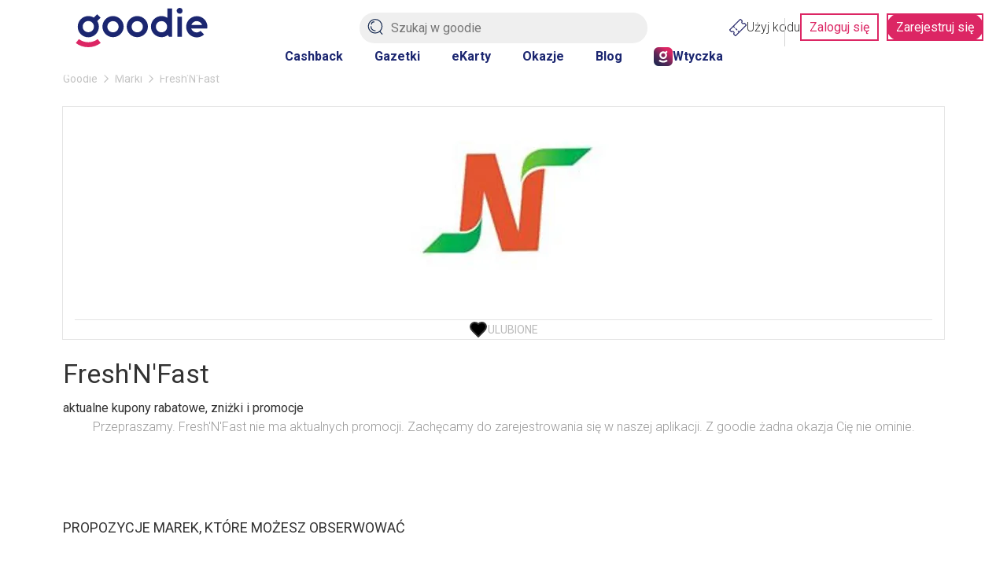

--- FILE ---
content_type: text/html; charset=utf-8
request_url: https://goodie.pl/marka/fresh'n'fast
body_size: 19923
content:

<!DOCTYPE html>
<html lang="pl" prefix="og: http://ogp.me/ns# fb: http://ogp.me/ns/fb#">
<head>
    <link href="https://fonts.googleapis.com/css2?family=Roboto:ital,wdth,wght@0,75..100,100..900;1,75..100,100..900&display=swap" rel="stylesheet" crossorigin="anonymous" nonce="39IntaLDZk0WQ0evWBJ5rnqk/KeLfQgMWFeZHb2YWGc=">
    <link rel="preconnect" crossorigin href="//images.goodie.pl">
    <link rel="preconnect" crossorigin href="//assets.goodie.pl">
    <script nomodule>if (window.location.href.indexOf("/przegladarka/nieobslugiwana") < 0) window.location.href = "/przegladarka/nieobslugiwana";</script>
    <script type="text/javascript" nonce="39IntaLDZk0WQ0evWBJ5rnqk/KeLfQgMWFeZHb2YWGc=">(function(){function i(e){if(!window.frames[e]){if(document.body&&document.body.firstChild){var t=document.body;var n=document.createElement("iframe");n.style.display="none";n.name=e;n.title=e;t.insertBefore(n,t.firstChild)}else{setTimeout(function(){i(e)},5)}}}function e(n,o,r,f,s){function e(e,t,n,i){if(typeof n!=="function"){return}if(!window[o]){window[o]=[]}var a=false;if(s){a=s(e,i,n)}if(!a){window[o].push({command:e,version:t,callback:n,parameter:i})}}e.stub=true;e.stubVersion=2;function t(i){if(!window[n]||window[n].stub!==true){return}if(!i.data){return}var a=typeof i.data==="string";var e;try{e=a?JSON.parse(i.data):i.data}catch(t){return}if(e[r]){var o=e[r];window[n](o.command,o.version,function(e,t){var n={};n[f]={returnValue:e,success:t,callId:o.callId};if(i.source){i.source.postMessage(a?JSON.stringify(n):n,"*")}},o.parameter)}}if(typeof window[n]!=="function"){window[n]=e;if(window.addEventListener){window.addEventListener("message",t,false)}else{window.attachEvent("onmessage",t)}}}e("__tcfapi","__tcfapiBuffer","__tcfapiCall","__tcfapiReturn");i("__tcfapiLocator")})();</script>
    <script type="text/javascript" nonce="39IntaLDZk0WQ0evWBJ5rnqk/KeLfQgMWFeZHb2YWGc=">(function () { (function (e, i, o) { var n = document.createElement("link"); n.rel = "preconnect"; n.as = "script"; var t = document.createElement("link"); t.rel = "dns-prefetch"; t.as = "script"; var r = document.createElement("script"); r.id = "spcloader"; r.type = "text/javascript"; r.nonce = '39IntaLDZk0WQ0evWBJ5rnqk/KeLfQgMWFeZHb2YWGc='; r["async"] = true; r.charset = "utf-8"; window.didomiConfig = window.didomiConfig || {}; window.didomiConfig.sdkPath = window.didomiConfig.sdkPath || o || "https://sdk.privacy-center.org/"; const d = window.didomiConfig.sdkPath; var a = d + e + "/loader.js?target_type=notice&target=" + i; if (window.didomiConfig && window.didomiConfig.user) { var c = window.didomiConfig.user; var s = c.country; var f = c.region; if (s) { a = a + "&country=" + s; if (f) { a = a + "&region=" + f } } } n.href = d; t.href = d; r.src = a;  var m = document.getElementsByTagName("script")[0]; m.parentNode.insertBefore(n, m); m.parentNode.insertBefore(t, m); m.parentNode.insertBefore(r, m) })('d2bc098f-ed60-4934-8875-2b0c239ea7df', '2reA3XAU') })();</script>
        <script nonce="39IntaLDZk0WQ0evWBJ5rnqk/KeLfQgMWFeZHb2YWGc=">
        window.dataLayer = window.dataLayer || []; window.googletag = window.googletag || {}; googletag.cmd = googletag.cmd || []; googletag.cmd.push(function () { googletag.pubads().setForceSafeFrame(true); }); function gtag() { dataLayer.push(arguments); };
        gtag("set", { user_id: document.cookie.split('; ').find(function (row) { return row.startsWith('userId='); }).split('=')[1] });
        (function (w, d, s, l, i) { w[l] = w[l] || []; w[l].push({ 'gtm.start': new Date().getTime(), event: 'gtm.js' }); var f = d.getElementsByTagName(s)[0], j = d.createElement(s), dl = l != 'dataLayer' ? '&l=' + l : ''; j.async = true; j.src = 'https://www.googletagmanager.com/gtm.js?id=' + i + dl; var n = d.querySelector('[nonce]'); n && j.setAttribute('nonce', n.nonce || n.getAttribute('nonce')); f.parentNode.insertBefore(j, f); })(window, document, 'script', 'dataLayer', 'GTM-577Z5W8');
    </script>
    <link crossorigin="anonymous" async href="https://goodie.pl/dist/assets.bce46876379063dd55c3.css" nonce="39IntaLDZk0WQ0evWBJ5rnqk/KeLfQgMWFeZHb2YWGc=" rel="stylesheet" type="text/css">
    <link crossorigin="anonymous" async href="https://goodie.pl/dist/BrandDetails.8f418049eba4b8cb02e4.css" nonce="39IntaLDZk0WQ0evWBJ5rnqk/KeLfQgMWFeZHb2YWGc=" rel="stylesheet" type="text/css">
    <meta http-equiv="Content-Type" content="text/html; charset=utf-8">
    <meta name="viewport" content="width=device-width, initial-scale=1.0, user-scalable=no">
    <title>Fresh&#39;N&#39;Fast : aktualne promocje i kody rabatowe | Goodie.pl</title>
    <meta property="og:url" content="https://goodie.pl/marka/fresh&#39;n&#39;fast">
    <meta property="og:title" content="Fresh&#39;N&#39;Fast : aktualne promocje i kody rabatowe | Goodie.pl">
    <meta name="twitter:title" content="Fresh&#39;N&#39;Fast : aktualne promocje i kody rabatowe | Goodie.pl">
    <meta property="og:description" content="Zawsze aktualne promocje Fresh&#39;N&#39;Fast na Goodie.pl Sprawdz:  ✓ kody promocyjne  ✓ kupony rabatowe  ✓ gazetki">
    <meta name="twitter:description" content="Zawsze aktualne promocje Fresh&#39;N&#39;Fast na Goodie.pl Sprawdz:  ✓ kody promocyjne  ✓ kupony rabatowe  ✓ gazetki">
    <meta name="description" content="Zawsze aktualne promocje Fresh&#39;N&#39;Fast na Goodie.pl Sprawdz:  ✓ kody promocyjne  ✓ kupony rabatowe  ✓ gazetki">
    <meta property="og:image" content="https://images.goodie.pl/v3/L2Rpc2NvdW50cy1waWN0dXJlcy9kYWQ2YjRmMy04NTQ1LTQxMmMtYjFkYS0yNmUyZjg1MzcwYmIvMzkxYzNkNWQtYWE4YS00N2M0LWI5YTItNjI5OWY2ZWViMmRmLmpwZWc">
    <meta name="og:image:secure_url" content="https://images.goodie.pl/v3/L2Rpc2NvdW50cy1waWN0dXJlcy9kYWQ2YjRmMy04NTQ1LTQxMmMtYjFkYS0yNmUyZjg1MzcwYmIvMzkxYzNkNWQtYWE4YS00N2M0LWI5YTItNjI5OWY2ZWViMmRmLmpwZWc">
    <meta name="twitter:image" content="https://images.goodie.pl/v3/L2Rpc2NvdW50cy1waWN0dXJlcy9kYWQ2YjRmMy04NTQ1LTQxMmMtYjFkYS0yNmUyZjg1MzcwYmIvMzkxYzNkNWQtYWE4YS00N2M0LWI5YTItNjI5OWY2ZWViMmRmLmpwZWc">
    <link rel="canonical" href="https://goodie.pl/marka/fresh&#39;n&#39;fast">
    <meta property="og:site_name" content="goodie.pl - zniżki i gazetki">
    <meta property="og:type" content="product.group">
    <meta property="og:locale" content="pl_PL">
    <meta property="fb:app_id" content="910833405714584">
    <meta name="twitter:site" content="https://www.twitter.com/bankmillennium_">
    <meta name="twitter:card" content="summary_large_image">
    <meta name="verification" content="cb8975e9e7b95ab3c855f49ef61fe48a">
    <meta name="OMG-Verify-V1" content="1171747-78c7ce5e-2c48-47fd-93de-6a14689a8245">
    <meta name="apple-itunes-app" content="app-id=1173816688">
    <link rel="chrome-webstore-item">
    
    <meta name="theme-color" content="#1B2670">
    <link rel="icon" href="https://goodie.pl/favicon.ico">
    <link rel="manifest" href="/manifest.webmanifest">
    <meta name="mobile-web-app-capable" content="yes">

    <link rel="apple-touch-icon" href="https://goodie.pl/favicon.ico">
    <meta name="apple-mobile-web-app-title" content="goodie.pl">
    <meta name="facebook-domain-verification" content="n9tklth5jh8eumb88t2lrv20ezacg9">
    <script type="application/ld+json" nonce="39IntaLDZk0WQ0evWBJ5rnqk/KeLfQgMWFeZHb2YWGc=">
        {"@context": "http://schema.org",
        "@type": "WebSite",
        "url": "https://goodie.pl/marka/fresh&#39;n&#39;fast",
        "name": "Goodie.pl",
        "logo": "https://images.goodie.pl/assets/GoodieLogo.png",
        "sameAs": [
        "https://www.facebook.com/GoodiePolska/",
        "https://www.instagram.com/goodie.pl/",
        "https://pl.linkedin.com/company/goodie.pl",
        "https://www.youtube.com/channel/UCJZWVdMU6nihDFH62AOLOdg"
        ]}
    </script>
</head>
<body>
    <main id="main-container"><svg display="none"><symbol id="svgflame" viewBox="0 0 36 36"><circle fill="#dc2664" cx="18" cy="18" r="17"></circle><path fill="#fff" d="M15.98,7.18c.12,2.3-.57,3.65-2.07,6.46-.66,1.24-1.47,2.78-2.44,4.82-1.73,3.5-.93,7.72,1.96,10.34-1.73-7.88,3.43-10.93,3.49-10.96.14-.08.31-.08.45,0,.14.08.21.24.19.4-.15,2.7.55,5.38,1.98,7.67.84-.42,1.64-.91,2.4-1.47.13-.09.31-.11.45-.03.14.08.24.22.25.39-.09,1.33-.3,2.64-.63,3.93,1.57-1.62,2.71-3.61,3.29-5.8.43-2.43,0-4.93-1.19-7.08-.19,2.66-1.25,5.18-3.01,7.17-.16.17-.43.18-.6.03h0c-.17-.16-.2-.42-.05-.6.08-.09.14-.19.19-.29.29-.59.93-2.41.57-6.88-.36-3.37-2.28-6.38-5.19-8.11h-.02v.02Z"></path></symbol><symbol id="heartBorderSymbol" viewBox="0 0 24 24" stroke="currentColor" stroke-width="2" stroke-linecap="round" stroke-linejoin="round"><path d="M19 14c1.49-1.46 3-3.21 3-5.5A5.5 5.5 0 0 0 16.5 3c-1.76 0-3 .5-4.5 2-1.5-1.5-2.74-2-4.5-2A5.5 5.5 0 0 0 2 8.5c0 2.3 1.5 4.05 3 5.5l7 7Z"></path> </symbol><symbol id="likecounter" viewBox="0 0 22.48 21.77"><path d="M21.087 7.446a3.906 3.906 0 00-2.536-.945h-3.226V4.492A4.371 4.371 0 0013.712.734 4.828 4.828 0 009.755.209a1.631 1.631 0 00-1.142 1.555v3.523a2.371 2.371 0 01-1.149 1.97 5.227 5.227 0 01-1.02.564 2.4 2.4 0 00-1.3-.381H2.399a2.4 2.4 0 00-2.4 2.4v9.008a2.4 2.4 0 002.4 2.4h2.757a2.34 2.34 0 00.86-.16 3.91 3.91 0 002.211.685h8.629a4.872 4.872 0 002.728-.76 4.063 4.063 0 001.732-2.94l1.113-6.924a4.031 4.031 0 00-1.342-3.703zM2.4 19.423a.575.575 0 01-.576-.576V9.839a.578.578 0 01.576-.578h2.745a.559.559 0 01.265.068l-.2 10.075c-.017 0-.032.019-.051.019zm18.232-8.566l-1.12 6.953a2.278 2.278 0 01-.945 1.688 3.063 3.063 0 01-1.71.449H8.228a2.082 2.082 0 01-1.2-.425l.2-10.058a7.088 7.088 0 001.295-.729 4.176 4.176 0 001.909-3.45l-.131-3.34a2.98 2.98 0 012.33.255 2.679 2.679 0 01.87 2.291v3.831h5.048a2.079 2.079 0 011.351.508 2.2 2.2 0 01.73 2.027z"></path></symbol><symbol id="lksmbl" viewBox="0 0 50 47.24"><path d="M50 22.53v.07L47.1 41c-.51 4-3.23 6.23-7.66 6.23H18a6.12 6.12 0 0 1-3-.73V19.16c2.5-1.07 7.36-3.89 7.36-9.46V.93a.57.57 0 0 1 .41-.54A9.57 9.57 0 0 1 25.55 0a6.51 6.51 0 0 1 4 1.18c1.73 1.26 2.61 3.46 2.61 6.54v8.51h11.52a6.31 6.31 0 0 1 6.32 6.3Zm-40-3.3V46.3a2.57 2.57 0 0 1-.87.15h-6.4A2.73 2.73 0 0 1 0 43.72V21.81a2.73 2.73 0 0 1 2.73-2.73h6.35a2.61 2.61 0 0 1 .92.15Z"></path></symbol><symbol id="locationIconSymbol" viewBox="0 0 24 24" fill="none" stroke="currentColor" stroke-linecap="round" stroke-linejoin="round"><path d="M20 10c0 4.993-5.539 10.193-7.399 11.799a1 1 0 0 1-1.202 0C9.539 20.193 4 14.993 4 10a8 8 0 0 1 16 0"></path><circle cx="12" cy="10" r="3"></circle></symbol><symbol id="pencilsymbol" viewBox="0 0 20 20" stroke="#fff" fill="none" stroke-width="1.8"><path stroke-miterlimit="10" d="M9.71 3.9L3.9 9.71"></path><path d="M18.41 19.48a.94.94 0 001.07-1.07l-.17-4.61a1.23 1.23 0 00-.35-.64L6.76 1A1.46 1.46 0 004.7.92L.92 4.7A1.46 1.46 0 001 6.76L13.16 19a1.23 1.23 0 00.64.35z" stroke-linecap="round" stroke-linejoin="round"></path></symbol><symbol id="closeIconSlim" viewBox="0 0 50 50" stroke-linecap="round" stroke="currentColor"><path d="M46.92 47.17 2.73 2.98M46.92 2.98 2.73 47.17"></path></symbol><symbol id="loadingIcon" viewBox="0 0 100 100" stroke-width="12" fill="transparent"><circle r="20" cx="50" cy="50"></circle><circle r="45" cx="50" cy="50" stroke-dasharray="60 223" stroke="#DC2664"></circle></symbol><symbol id="search-v2" viewBox="0 0 50 50" stroke-width="3" fill="none" stroke="currentColor" stroke-linecap="round"><path d="M46.48,23.35A21.72,21.72,0,1,1,24.76,1.64,21.67,21.67,0,0,1,46.48,23.35Z"></path><line x1="46.95" y1="48.36" x2="39.4" y2="39.87"></line><path d="M24.76,37.74A13.45,13.45,0,0,1,11.31,24.29"></path><path d="M13,16.79a7.76,7.76,0,0,1,8.28-7.2"></path></symbol><symbol id="arrow-left" viewBox="0 0 24 24" fill="none" stroke="currentColor" stroke-linecap="round" stroke-linejoin="round"><path d="m12 19-7-7 7-7"></path><path d="M19 12H5"></path></symbol><symbol id="arrow-right" viewBox="0 0 24 24" fill="none" stroke="currentColor" stroke-linecap="round" stroke-linejoin="round"><path d="M5 12h14"></path><path d="m12 5 7 7-7 7"></path></symbol><symbol id="cashbackLabel" viewBox="0 0 192.3 192.3" fill="white"><circle cx="95.1" cy="95.9" r="92.5" fill="#dc2664"></circle><path d="M137.2 143.1A62.2 62.2 0 1 1 93.7 36.2v-3.9c-18 0-34.8 7.1-47.3 19.9a65.6 65.6 0 0 0 .6 92.9 66 66 0 0 0 45.1 19.4h1.6a65.8 65.8 0 0 0 66.1-66.1H156a62 62 0 0 1-18.8 44.7z"></path><path d="m142.7 70.1-13.1-5.3-4.2 10.3 19.9 8.1 10.3 4.2 1.8-4.4L168 57.2 157.7 53 153 64.5a58.6 58.6 0 0 0-45.4-34.1L106 41.9a47.3 47.3 0 0 1 36.7 28.2zM67.7 78.6c-2.3-1.2-5-1.8-8.1-1.8h-16v42.8H52v-15.1h7.4c4.9 0 8.7-1.2 11.4-3.6 2.7-2.4 4.1-5.7 4.1-9.9a14 14 0 0 0-1.9-7.4c-1.2-2.2-3-3.9-5.3-5zm-3 17.1c-1.2 1.1-2.9 1.6-5.1 1.6H52V83.9h7.7c2.1 0 3.7.7 4.9 2 1.2 1.3 1.8 3 1.8 5.1 0 2.1-.5 3.6-1.7 4.7z"></path><path d="M77.7 76.8 77.7 119.6 104.1 119.6 104.1 112.5 86.2 112.5 86.2 76.8z"></path><path d="M114.9 76.8 106.4 76.8 106.4 119.6 114.9 119.6 114.9 91.4 131.3 119.6 139.7 119.6 139.7 89.5 131.3 85.9 131.3 105z"></path></symbol><symbol id="chevron-right" viewBox="0 0 24 24" fill="none" stroke="currentColor" stroke-linecap="round" stroke-linejoin="round"><path d="m9 18 6-6-6-6"></path></symbol><symbol id="chevron-left" viewBox="0 0 24 24" fill="none" stroke="currentColor" stroke-linecap="round" stroke-linejoin="round"><path d="m15 18-6-6 6-6"></path></symbol><svg id="chevron-bottom" viewBox="0 0 24 24" fill="none" stroke="currentColor" stroke-linecap="round" stroke-linejoin="round"><path d="m6 9 6 6 6-6"></path></svg><svg id="chevron-up" viewBox="0 0 24 24" fill="none" stroke="currentColor" stroke-linecap="round" stroke-linejoin="round"><path d="m18 15-6-6-6 6"></path></svg></svg><div class="g-g6iff7"><header id="main-header" class="g-i632uy g-1kjhbd1 g-78zum5 g-dt5ytf g-7wzq59 g-1t7xab9 g-13vifvy g-h8yej3 g-dgp2vl g-1vjfegm"><div class="g-6s0dn4 g-rvj5dj g-8fetqu g-14z2lr0 g-1awghdy g-l65ztj g-1tu4anv g-18d9i69 g-ayvskk g-1nz53y6 g-889kno"><a aria-label="Homepage" i="hdr-logo" class="g-1a2a7pz g-18d9i69 g-1uhho1l g-1xpa7k g-exx8yu g-10wjd1d g-1h8jhrn g-1717udv" href="/"><svg viewBox="0 0 122.1 36.5" fill="#1B2670"><path d="M96.3 0c-.7 0-1.4.3-1.9.8-1.1 1.1-1.1 2.8 0 3.8.5.5 1.2.8 1.9.8A2.732 2.732 0 0 0 99 2.7 2.732 2.732 0 0 0 96.3 0zM89.4.6H85v8.7l-.3-.2c-1.6-1-3.4-1.5-5.2-1.5-5.4 0-9.8 4.4-9.8 9.8s4.4 9.8 9.8 9.8c2.1 0 4.1-.6 5.7-1.9l.2-.1 1.1 1.6h2.9V.6zm-9.9 22.1c-2.9 0-5.2-2.3-5.2-5.2 0-2.9 2.3-5.2 5.2-5.2 2.9 0 5.2 2.3 5.2 5.2.1 2.9-2.3 5.2-5.2 5.2zM11.6 27.3c5.4 0 9.8-4.4 9.8-9.8 0-1.8-.5-3.6-1.4-5.1l-.1-.1L23 9.1l-3.2-3.2L16.7 9h-.1c-1.5-.9-3.2-1.4-5-1.4-5.4 0-9.8 4.4-9.8 9.8-.1 5.5 4.3 9.9 9.8 9.9zm0-15.1c2.9 0 5.2 2.3 5.2 5.2 0 2.9-2.3 5.2-5.2 5.2-2.9 0-5.2-2.3-5.2-5.2-.1-2.8 2.3-5.2 5.2-5.2z"></path><path fill="#dc2664" d="M11.6 31.9c-3.2 0-6.2-1-8.7-2.9L0 32.6c3.3 2.6 7.3 3.9 11.6 3.9 4.2 0 8.2-1.4 11.5-3.9L20.3 29c-2.6 1.9-5.6 2.9-8.7 2.9z"></path><path d="M122.1 17.5c0-5.4-4.4-9.8-9.8-9.8s-9.9 4.4-9.9 9.9c0 5.4 4.4 9.8 9.8 9.8v.2-.2c2.6 0 5-1 6.8-2.7l-3.3-3.3c-1 .9-2.2 1.4-3.6 1.4-2.1 0-4.1-1.3-4.9-3.3l-.1-.3h14.7c.2-.6.3-1.2.3-1.7zm-14.8-1.7.1-.3c.8-2 2.7-3.2 4.8-3.2 2.1 0 4 1.3 4.8 3.2l.1.3h-9.8zM34.5 7.6c-5.4 0-9.8 4.4-9.8 9.8s4.4 9.8 9.8 9.8 9.9-4.4 9.9-9.8c-.1-5.4-4.5-9.8-9.9-9.8zm0 15.1c-2.9 0-5.2-2.3-5.2-5.2 0-2.9 2.3-5.2 5.2-5.2 2.9 0 5.2 2.3 5.2 5.2 0 2.9-2.4 5.2-5.2 5.2zM57 7.6c-5.4 0-9.8 4.4-9.8 9.8s4.4 9.8 9.8 9.8 9.9-4.4 9.9-9.8-4.5-9.8-9.9-9.8zm0 15.1c-2.9 0-5.2-2.3-5.2-5.2 0-2.9 2.3-5.2 5.2-5.2 2.9 0 5.2 2.3 5.2 5.2 0 2.9-2.3 5.2-5.2 5.2zM94.2 8.2h4.3v18.7h-4.3z"></path></svg></a><section class="g-1jchvi3 g-1fktn1f g-1n2onr6 g-c2edd0 g-1vjfegm"><form action="/szukaj" method="get"><img class="g-10l6tqk g-1i98vst g-93kpjw g-9jnqq0 g-1gqq2yf g-1ja2u2z g-47corl g-87ps6o" src="/dist/magnifier.svg" alt="Search"/><input class="g-9f619 g-h8yej3 g-i7gt7m g-wv4w4e g-1gyxf3g g-2cq3 g-ng3xce g-18o3ruo g-vwic5k g-c2edd0 g-1a2a7pz g-ggjnk3" name="search" type="text" enterKeyHint="search" placeholder="Szukaj w goodie" i="hdr-srchbar" value=""/><button type="submit" style="display:none"></button></form></section><div class="g-1iikomf g-5yr21d g-1n2onr6 g-1iyjqo2"><div class="g-6s0dn4 g-78zum5 g-14n5cft g-5yr21d g-13a6bvl g-1n2onr6 g-2b8uid g-ebhuq6 g-h8yej3"><a i="hdr-rdmcode" class="g-6s0dn4 g-1a2a7pz g-18d9i69 g-1uhho1l g-1xpa7k g-exx8yu g-c26acl g-1525slw g-3nfvp2 g-1a02dak g-1iikomf g-168krhr g-3daaew" href="/kody"><img src="/dist/coupon.svg" alt="Kody" height="22" width="22"/>Użyj kodu</a><div class="g-1n2onr6 g-q02vq4 g-rreuzn g-23x4mj g-hq5o37 g-1cpjm7i g-wohb4d g-9s7pda g-5rtmph g-damo g-1hmns74 g-1y3wzot"><a i="hdr-login" class="g-jd99r7 g-b6y1gh g-zjdfhv g-3j6sd6 g-aatb59 g-1i26bkl g-1kuoh5s g-i632uy g-bjt3a7 g-12w6abq g-tdn0wm g-1jchvi3 g-w8g8rl g-5n81io g-gvugws g-3a2mk6 g-o1l8bm g-1u7k74 g-1r1vuz7 g-f1a5up g-1rv2okx" href="#zaloguj" rel="nofollow noopener noreferrer">Zaloguj się</a><a i="hdr-rgr" class="g-jd99r7 g-b6y1gh g-zjdfhv g-3j6sd6 g-aatb59 g-1i26bkl g-1kuoh5s g-ls6lqc g-bjt3a7 g-13j0vzw g-tdn0wm g-1jchvi3 g-w8g8rl g-5n81io g-gvugws g-3a2mk6 g-o1l8bm g-1u7k74 g-1r1vuz7 g-f1a5up g-1rv2okx" href="#rejestracja" rel="nofollow noopener noreferrer">Zarejestruj się</a></div></div></div></div><nav class="g-4wlwqd g-hfbhpw g-rvj5dj g-1mt6kc2 g-1mt1orb g-7k18q3 g-1n2onr6 g-kcv6ua g-1rohswg g-1q5hf6d g-at24cr g-8x9d4c g-ack27t g-dj266r g-193iq5w g-14aock7 g-10wlt62 g-18d9i69 g-8a000d g-y672u3 g-exx8yu g-fk6m8"><a i="hdr-cb" class="g-1uhho1l g-1xpa7k g-exx8yu g-1ghz6dp g-2u8bby g-c342km g-1hl2dhg g-ob6gu7 g-1plam1w g-1jchvi3 g-1xlr1w8 g-1n2onr6 g-1hdbdi8 g-1d8287x g-swevyt g-16stqrj g-1ofybna g-1q0q8m5 g-2x41l1 g-w8g8rl" href="/cashback">Cashback</a><a i="hdr-flyers" class="g-1uhho1l g-1xpa7k g-exx8yu g-1ghz6dp g-2u8bby g-c342km g-1hl2dhg g-ob6gu7 g-1plam1w g-1jchvi3 g-1xlr1w8 g-1n2onr6 g-1hdbdi8 g-1d8287x g-swevyt g-16stqrj g-1ofybna g-1q0q8m5 g-2x41l1 g-w8g8rl" href="/gazetki">Gazetki</a><a i="hdr-ecards" class="g-1uhho1l g-1xpa7k g-exx8yu g-1ghz6dp g-2u8bby g-c342km g-1hl2dhg g-ob6gu7 g-1plam1w g-1jchvi3 g-1xlr1w8 g-1n2onr6 g-1hdbdi8 g-1d8287x g-swevyt g-16stqrj g-1ofybna g-1q0q8m5 g-2x41l1 g-w8g8rl" href="/#eKartyGoodie">eKarty</a><a i="hdr-occasions" class="g-1uhho1l g-1xpa7k g-exx8yu g-1ghz6dp g-2u8bby g-c342km g-1hl2dhg g-ob6gu7 g-1plam1w g-1jchvi3 g-1xlr1w8 g-1n2onr6 g-1hdbdi8 g-1d8287x g-swevyt g-16stqrj g-1ofybna g-1q0q8m5 g-2x41l1 g-w8g8rl" href="/okazje">Okazje</a><a i="hdr-blog" class="g-1uhho1l g-1xpa7k g-exx8yu g-1ghz6dp g-2u8bby g-c342km g-1hl2dhg g-ob6gu7 g-1plam1w g-1jchvi3 g-1xlr1w8 g-1n2onr6 g-1hdbdi8 g-1d8287x g-swevyt g-16stqrj g-1ofybna g-1q0q8m5 g-2x41l1 g-w8g8rl" href="/blog">Blog</a><a i="hdr-plgn" class="g-168krhr g-c26acl g-6s0dn4 g-3nfvp2 g-1uhho1l g-1xpa7k g-exx8yu g-1ghz6dp g-2u8bby g-c342km g-1hl2dhg g-ob6gu7 g-1plam1w g-1jchvi3 g-1xlr1w8 g-1n2onr6 g-1hdbdi8 g-1d8287x g-swevyt g-16stqrj g-1ofybna g-1q0q8m5 g-2x41l1 g-w8g8rl" href="/wtyczka"><img height="24" width="24" src="/dist/goodie-square-icon.svg" alt="Wtyczka"/>Wtyczka</a></nav><div id="searchNavigation" class="g-1lliihq g-jl7jj"></div></header><div class="g-17dzmu4 g-16dsc37"><!--$--><!--$--><!--/$--><div class="g-12peec7 g-gour0e"><div class="m"><nav class="g-1njhlm6 g-18gr4ew g-1n2onr6 "><ol class="g-6s0dn4 g-78zum5 g-1q0g3np g-14ju556 g-e8uvvx g-dj266r g-6ikm8r g-10dr8xq g-njsko4 g-uxw1ft g-17mjutx g-1gftdam g-w22vqi g-1te0kx0 g-16bql61 g-1ehtkf2 g-1kmcpef" itemscope="" itemType="http://schema.org/BreadcrumbList"><li class="g-kpwil5 g-1k30j1v" itemProp="itemListElement" itemscope="" itemType="http://schema.org/ListItem"><a itemProp="item" class="g-18d9i69 g-1uhho1l g-1xpa7k g-exx8yu g-gour0e g-1qlqyl8 g-1717udv g-1hl2dhg" href="https://goodie.pl/"><span itemProp="name">Goodie</span></a><meta itemProp="position" content="1"/><svg class="g-gour0e g-170jfvy g-at24cr g-ktqoqn g-1fw4gp4 g-dj266r g-1v4s8kt" viewBox="0 0 6 10" fill="currentColor"><path d="M5.63,4.56,1.25.18a.63.63,0,0,0-.88,0,.63.63,0,0,0,0,.88L4.31,5,.37,8.94a.62.62,0,0,0,.88.88L5.63,5.44A.63.63,0,0,0,5.63,4.56Z"></path></svg></li><li class="g-kpwil5 g-1k30j1v" itemProp="itemListElement" itemscope="" itemType="http://schema.org/ListItem"><a itemProp="item" class="g-18d9i69 g-1uhho1l g-1xpa7k g-exx8yu g-gour0e g-1qlqyl8 g-1717udv g-1hl2dhg" href="https://goodie.pl/marki"><span itemProp="name">Marki</span></a><meta itemProp="position" content="2"/><svg class="g-gour0e g-170jfvy g-at24cr g-ktqoqn g-1fw4gp4 g-dj266r g-1v4s8kt" viewBox="0 0 6 10" fill="currentColor"><path d="M5.63,4.56,1.25.18a.63.63,0,0,0-.88,0,.63.63,0,0,0,0,.88L4.31,5,.37,8.94a.62.62,0,0,0,.88.88L5.63,5.44A.63.63,0,0,0,5.63,4.56Z"></path></svg></li><li class="g-kpwil5 g-1k30j1v" itemProp="itemListElement" itemscope="" itemType="http://schema.org/ListItem"><span itemProp="name">Fresh&#x27;N&#x27;Fast</span><meta itemProp="position" content="3"/></li></ol></nav></div></div><section class="fa"><div class="m"><div class="fw"><div class="nk"><div class="nm"><div class="br"><div class="ft g-1gmqx6l g-m6jq4x g-1dgaiw9 g-1tzdv60 g-12vagil g-1n2onr6 g-2b8uid gc"><div class="g-b3r6kr g-4ql7e9 g-g5vq7b g-h8yej3 g-owvyl6 g-1q0q8m5 g-so031l g-qesh9j"><a id="19614ea6-7813-44fe-ba09-4f453a906af9" class="g-gcd1z6 g-jd99r7 g-1heor9g g-1jchvi3 g-1u7k74 g-15bxj5f g-1a2a7pz g-1n2onr6 g-2b8uid g-zjdfhv g-fuifx6 g-78zum5 g-5yr21d g-t970qd g-1awh872"><img class="hn" src="https://images.goodie.pl/v3/L2Rpc2NvdW50cy1waWN0dXJlcy9kYWQ2YjRmMy04NTQ1LTQxMmMtYjFkYS0yNmUyZjg1MzcwYmIvMzkxYzNkNWQtYWE4YS00N2M0LWI5YTItNjI5OWY2ZWViMmRmLmpwZWc?f=webp&amp;w=300" alt="Fresh&#x27;N&#x27;Fast"/></a></div><button tabindex="0" class="ff so g-lngxce g-at24cr g-8x9d4c g-ack27t g-dj266r" title="Like" type="button"><span class="sk"><svg><use xlink:href="#heartBorderSymbol"></use></svg></span><span class="ex">Ulubione</span></button></div><div class="no"><h1 class="np">Fresh&#x27;N&#x27;Fast</h1><span class="cr">aktualne kupony rabatowe, zniżki i promocje</span><br/></div></div></div></div><section class="fg"><div class="ec"><div class="bh"><div class="fu">Przepraszamy. Fresh&#x27;N&#x27;Fast nie ma aktualnych promocji. Zachęcamy do zarejestrowania się w naszej aplikacji. Z goodie żadna okazja Cię nie ominie.</div></div></div></section><aside class="fs"><div class="ba"><header class="bg"><h4 class="bk">Propozycje marek, które możesz obserwować</h4></header><div class="bh"><div class="bi"><div class="ft g-1gmqx6l g-m6jq4x g-1dgaiw9 g-1tzdv60 g-12vagil g-1n2onr6 g-2b8uid"><div class="g-b3r6kr g-4ql7e9 g-g5vq7b g-h8yej3 g-owvyl6 g-1q0q8m5 g-so031l g-qesh9j"><a id="2e8f249e-1f15-4c64-9d9d-03c7bf5ed238" href="/marka/takko-fashion" class="g-gcd1z6 g-jd99r7 g-1heor9g g-1jchvi3 g-1u7k74 g-15bxj5f g-1a2a7pz g-1n2onr6 g-2b8uid g-zjdfhv g-fuifx6 g-78zum5 g-5yr21d g-t970qd g-1awh872"><img class="hn" src="https://images.goodie.pl/v3/L2Rpc2NvdW50cy1waWN0dXJlcy8yZThmMjQ5ZS0xZjE1LTRjNjQtOWQ5ZC0wM2M3YmY1ZWQyMzgvZTFkZTUwOGMtOGQzNy00OGJkLThmZjAtMWJmOWQ2NmIyOThmLmpwZWc?f=webp&amp;w=300" alt="Takko Fashion"/></a></div><button tabindex="0" class="ff so g-lngxce g-at24cr g-8x9d4c g-ack27t g-dj266r" title="Like" type="button"><span class="sk"><svg><use xlink:href="#heartBorderSymbol"></use></svg></span><span class="ex">Ulubione</span></button></div></div><div class="bi"><div class="ft g-1gmqx6l g-m6jq4x g-1dgaiw9 g-1tzdv60 g-12vagil g-1n2onr6 g-2b8uid"><div class="g-b3r6kr g-4ql7e9 g-g5vq7b g-h8yej3 g-owvyl6 g-1q0q8m5 g-so031l g-qesh9j"><a id="141c918b-9173-4c04-8ea3-125a5d54c85a" href="/marka/oysho" class="g-gcd1z6 g-jd99r7 g-1heor9g g-1jchvi3 g-1u7k74 g-15bxj5f g-1a2a7pz g-1n2onr6 g-2b8uid g-zjdfhv g-fuifx6 g-78zum5 g-5yr21d g-t970qd g-1awh872"><img class="hn" src="https://images.goodie.pl/v3/L2Rpc2NvdW50cy1waWN0dXJlcy9kYTY3NWI2YS0zZjk3LTQ5NjEtOWI0My0zOTJmOWMwOGZhOGYvYTNhNzQzMjctNWUzYi00M2E1LTkzNzgtM2NhZmJjZjQ4ZjZlLnBuZw?f=webp&amp;w=300" alt="Oysho"/></a></div><button tabindex="0" class="ff so g-lngxce g-at24cr g-8x9d4c g-ack27t g-dj266r" title="Like" type="button"><span class="sk"><svg><use xlink:href="#heartBorderSymbol"></use></svg></span><span class="ex">Ulubione</span></button></div></div><div class="bi"><div class="ft g-1gmqx6l g-m6jq4x g-1dgaiw9 g-1tzdv60 g-12vagil g-1n2onr6 g-2b8uid"><div class="g-b3r6kr g-4ql7e9 g-g5vq7b g-h8yej3 g-owvyl6 g-1q0q8m5 g-so031l g-qesh9j"><a id="e1ac5861-edf2-48bd-b84a-16de2b425c1a" href="/marka/kantor-apollo" class="g-gcd1z6 g-jd99r7 g-1heor9g g-1jchvi3 g-1u7k74 g-15bxj5f g-1a2a7pz g-1n2onr6 g-2b8uid g-zjdfhv g-fuifx6 g-78zum5 g-5yr21d g-t970qd g-1awh872"><img class="hn" src="https://images.goodie.pl/v3/L2Rpc2NvdW50cy1waWN0dXJlcy9hMjY4YmYxZi04N2RkLTRhYTQtYjk5My02N2VkYjI4NDg2ZmIvNzkzZWEwNzctZmE3MC00N2M3LTg2MmEtMWQ5YWY1NzQ5MmYwLmpwZWc?f=webp&amp;w=300" alt="Kantor Apollo"/></a></div><button tabindex="0" class="ff so g-lngxce g-at24cr g-8x9d4c g-ack27t g-dj266r" title="Like" type="button"><span class="sk"><svg><use xlink:href="#heartBorderSymbol"></use></svg></span><span class="ex">Ulubione</span></button></div></div><div class="bi"><div class="ft g-1gmqx6l g-m6jq4x g-1dgaiw9 g-1tzdv60 g-12vagil g-1n2onr6 g-2b8uid"><div class="g-b3r6kr g-4ql7e9 g-g5vq7b g-h8yej3 g-owvyl6 g-1q0q8m5 g-so031l g-qesh9j"><a id="ecb5d4c2-cac7-469d-a78d-066c209ce957" href="/marka/mango-vegan" class="g-gcd1z6 g-jd99r7 g-1heor9g g-1jchvi3 g-1u7k74 g-15bxj5f g-1a2a7pz g-1n2onr6 g-2b8uid g-zjdfhv g-fuifx6 g-78zum5 g-5yr21d g-t970qd g-1awh872"><img class="hn" src="https://images.goodie.pl/v3/L2Rpc2NvdW50cy1waWN0dXJlcy9lY2I1ZDRjMi1jYWM3LTQ2OWQtYTc4ZC0wNjZjMjA5Y2U5NTcvMDlhY2QwM2YtOGFmMi00ZjhmLWE5MzYtMTIxNjY1MjhhNzRmLmpwZWc?f=webp&amp;w=300" alt="Mango Vegan"/></a></div><button tabindex="0" class="ff so g-lngxce g-at24cr g-8x9d4c g-ack27t g-dj266r" title="Like" type="button"><span class="sk"><svg><use xlink:href="#heartBorderSymbol"></use></svg></span><span class="ex">Ulubione</span></button></div></div><div class="bi"><div class="ft g-1gmqx6l g-m6jq4x g-1dgaiw9 g-1tzdv60 g-12vagil g-1n2onr6 g-2b8uid"><div class="g-b3r6kr g-4ql7e9 g-g5vq7b g-h8yej3 g-owvyl6 g-1q0q8m5 g-so031l g-qesh9j"><a id="d9936b8e-bd75-448d-bc3b-5c32a15cfb3d" href="/marka/lanoro" class="g-gcd1z6 g-jd99r7 g-1heor9g g-1jchvi3 g-1u7k74 g-15bxj5f g-1a2a7pz g-1n2onr6 g-2b8uid g-zjdfhv g-fuifx6 g-78zum5 g-5yr21d g-t970qd g-1awh872"><img class="hn" src="https://images.goodie.pl/v3/L2Rpc2NvdW50cy1waWN0dXJlcy9kOTkzNmI4ZS1iZDc1LTQ0OGQtYmMzYi01YzMyYTE1Y2ZiM2QvNzRmMGQ4MWQtMTdjNS00N2EwLTkyODgtMmY4N2JlYTYzMzVkLmpwZWc?f=webp&amp;w=300" alt="Lanoro"/></a></div><button tabindex="0" class="ff so g-lngxce g-at24cr g-8x9d4c g-ack27t g-dj266r" title="Like" type="button"><span class="sk"><svg><use xlink:href="#heartBorderSymbol"></use></svg></span><span class="ex">Ulubione</span></button></div></div></div></div></aside><div><header><h4 class="g-d9hi g-1ghz6dp g-1717udv g-ngnso2 g-nkdvi g-hacrq1 g-gp1mcr g-ieb3on g-6mezaz ">Popularne gazetki z najnowszymi promocjami</h4></header><div class="g-rvj5dj g-1c1vhfx g-14vnb04"></div></div><a class="bl su fl" title="Wszystkie marki" href="/marki">Wszystkie marki</a></div><div></div></div><script type="application/ld+json">{"@context":"http://schema.org","@type":"Store","image":"https://images.goodie.pl/v3/L2Rpc2NvdW50cy1waWN0dXJlcy9kYWQ2YjRmMy04NTQ1LTQxMmMtYjFkYS0yNmUyZjg1MzcwYmIvMzkxYzNkNWQtYWE4YS00N2M0LWI5YTItNjI5OWY2ZWViMmRmLmpwZWc","@id":"https://goodie.pl/marka/fresh'n'fast","name":"Fresh'N'Fast","url":""}</script></section><!--/$--></div><hr class="g-etnvcm g-13fuv20 g-178xt8z g-9f619 g-qtp20y g-jdnhkh g-rxpjvj g-1rea2x4 g-dj266r"/><footer class="g-mj0dv5 g-nk62rs g-scown6 g-w30hrb g-yi6m4r g-2b8uid"><nav class="g-rvj5dj g-1h4iudz g-14vnb04 g-dpxx8g"><ul class="g-78zum5 g-8xbmem g-dt5ytf g-1fktn1f"><li><a class="g-1a2a7pz g-18d9i69 g-1uhho1l g-1xpa7k g-exx8yu g-xh5fs0 g-117nqv4 g-1n2onr6 g-n80e1m g-2t0jln g-13cdqir g-5dw8ph g-hq5o37 g-1cpjm7i g-uuc98b g-1wlytlt g-1hmns74 g-1e8txe g-1du1w5e g-1hu8v7x g-y5ulmt g-119n3hw g-1rmj1tg g-kpwil5" href="https://goodie.pl/gazetki">Gazetki promocyjne</a></li><li><a class="g-1a2a7pz g-18d9i69 g-1uhho1l g-1xpa7k g-exx8yu g-d9hi g-1180n50 g-kpwil5" href="https://goodie.pl/marka/biedronka/gazetka-promocyjna">Gazetka Biedronka</a></li><li><a class="g-1a2a7pz g-18d9i69 g-1uhho1l g-1xpa7k g-exx8yu g-d9hi g-1180n50 g-kpwil5" href="https://goodie.pl/marka/lidl/gazetka-promocyjna">Gazetka Lidl</a></li><li><a class="g-1a2a7pz g-18d9i69 g-1uhho1l g-1xpa7k g-exx8yu g-d9hi g-1180n50 g-kpwil5" href="https://goodie.pl/marka/pepco/gazetka-promocyjna">Gazetka Pepco</a></li><li><a class="g-1a2a7pz g-18d9i69 g-1uhho1l g-1xpa7k g-exx8yu g-d9hi g-1180n50 g-kpwil5" href="https://goodie.pl/marka/kaufland/gazetka-promocyjna">Gazetka Kaufland</a></li><li><a class="g-1a2a7pz g-18d9i69 g-1uhho1l g-1xpa7k g-exx8yu g-d9hi g-1180n50 g-kpwil5" href="https://goodie.pl/marka/auchan/gazetka-promocyjna">Gazetka Auchan</a></li><li><a class="g-1a2a7pz g-18d9i69 g-1uhho1l g-1xpa7k g-exx8yu g-d9hi g-1180n50 g-kpwil5" href="https://goodie.pl/marka/netto/gazetka-promocyjna">Gazetka Netto</a></li><li><a class="g-1a2a7pz g-18d9i69 g-1uhho1l g-1xpa7k g-exx8yu g-d9hi g-1180n50 g-kpwil5" href="/marka/rossmann/gazetka-promocyjna">Gazetka Rossmann</a></li></ul><ul class="g-78zum5 g-8xbmem g-dt5ytf g-1fktn1f"><li><a class="g-1a2a7pz g-18d9i69 g-1uhho1l g-1xpa7k g-exx8yu g-xh5fs0 g-117nqv4 g-1n2onr6 g-n80e1m g-2t0jln g-13cdqir g-5dw8ph g-hq5o37 g-1cpjm7i g-uuc98b g-1wlytlt g-1hmns74 g-1e8txe g-1du1w5e g-1hu8v7x g-y5ulmt g-119n3hw g-1rmj1tg g-kpwil5" href="https://goodie.pl/okazje">Kupony rabatowe</a></li><li><a class="g-1a2a7pz g-18d9i69 g-1uhho1l g-1xpa7k g-exx8yu g-d9hi g-1180n50 g-kpwil5" href="https://goodie.pl/marka/burger-king">Burger King kupony</a></li><li><a class="g-1a2a7pz g-18d9i69 g-1uhho1l g-1xpa7k g-exx8yu g-d9hi g-1180n50 g-kpwil5" href="https://goodie.pl/marka/mcdonald&#x27;s">McDonald&#x27;s kupony</a></li><li><a class="g-1a2a7pz g-18d9i69 g-1uhho1l g-1xpa7k g-exx8yu g-d9hi g-1180n50 g-kpwil5" href="https://goodie.pl/marka/max-premium-burgers">Max Burgers kupony</a></li><li><a class="g-1a2a7pz g-18d9i69 g-1uhho1l g-1xpa7k g-exx8yu g-d9hi g-1180n50 g-kpwil5" href="https://goodie.pl/marka/kebab-king">Kebab King kupony</a></li><li><a class="g-1a2a7pz g-18d9i69 g-1uhho1l g-1xpa7k g-exx8yu g-d9hi g-1180n50 g-kpwil5" href="https://goodie.pl/marka/salad-story">Salad story kupony</a></li><li><a class="g-1a2a7pz g-18d9i69 g-1uhho1l g-1xpa7k g-exx8yu g-d9hi g-1180n50 g-kpwil5" href="https://goodie.pl/marka/starbucks">Starbucks kupony</a></li><li><a class="g-1a2a7pz g-18d9i69 g-1uhho1l g-1xpa7k g-exx8yu g-d9hi g-1180n50 g-kpwil5" href="https://goodie.pl/marka/kfc">KFC kupony</a></li></ul><ul class="g-78zum5 g-8xbmem g-dt5ytf g-1fktn1f"><li><a class="g-1a2a7pz g-18d9i69 g-1uhho1l g-1xpa7k g-exx8yu g-xh5fs0 g-117nqv4 g-1n2onr6 g-n80e1m g-2t0jln g-13cdqir g-5dw8ph g-hq5o37 g-1cpjm7i g-uuc98b g-1wlytlt g-1hmns74 g-1e8txe g-1du1w5e g-1hu8v7x g-y5ulmt g-119n3hw g-1rmj1tg g-kpwil5" href="https://goodie.pl/cashback">Cashback</a></li><li><a class="g-1a2a7pz g-18d9i69 g-1uhho1l g-1xpa7k g-exx8yu g-d9hi g-1180n50 g-kpwil5" href="https://goodie.pl/marka/allegro">Allegro cashback</a></li><li><a class="g-1a2a7pz g-18d9i69 g-1uhho1l g-1xpa7k g-exx8yu g-d9hi g-1180n50 g-kpwil5" href="https://goodie.pl/marka/aliexpress">Aliexpress cashback</a></li><li><a class="g-1a2a7pz g-18d9i69 g-1uhho1l g-1xpa7k g-exx8yu g-d9hi g-1180n50 g-kpwil5" href="https://goodie.pl/marka/lidl">Lidl cashback</a></li><li><a class="g-1a2a7pz g-18d9i69 g-1uhho1l g-1xpa7k g-exx8yu g-d9hi g-1180n50 g-kpwil5" href="https://goodie.pl/marka/empik">Empik cashback</a></li><li><a class="g-1a2a7pz g-18d9i69 g-1uhho1l g-1xpa7k g-exx8yu g-d9hi g-1180n50 g-kpwil5" href="https://goodie.pl/marka/rtv-euro-agd">Euro RTV AGD cashback</a></li><li><a class="g-1a2a7pz g-18d9i69 g-1uhho1l g-1xpa7k g-exx8yu g-d9hi g-1180n50 g-kpwil5" href="https://goodie.pl/marka/media-expert">Media expert cashback</a></li><li><a class="g-1a2a7pz g-18d9i69 g-1uhho1l g-1xpa7k g-exx8yu g-d9hi g-1180n50 g-kpwil5" href="https://goodie.pl/wtyczka">Wtyczka cashback</a></li></ul><ul class="g-78zum5 g-8xbmem g-dt5ytf g-1fktn1f"><li><a class="g-1a2a7pz g-18d9i69 g-1uhho1l g-1xpa7k g-exx8yu g-xh5fs0 g-117nqv4 g-1n2onr6 g-n80e1m g-2t0jln g-13cdqir g-5dw8ph g-hq5o37 g-1cpjm7i g-uuc98b g-1wlytlt g-1hmns74 g-1e8txe g-1du1w5e g-1hu8v7x g-y5ulmt g-119n3hw g-1rmj1tg g-kpwil5" href="/marki">Sklepy</a></li><li><a class="g-1a2a7pz g-18d9i69 g-1uhho1l g-1xpa7k g-exx8yu g-d9hi g-1180n50 g-kpwil5" href="https://goodie.pl/centra-handlowe">Galerie</a></li><li><a class="g-1a2a7pz g-18d9i69 g-1uhho1l g-1xpa7k g-exx8yu g-d9hi g-1180n50 g-kpwil5" href="/marka/biedronka">Biedronka</a></li><li><a class="g-1a2a7pz g-18d9i69 g-1uhho1l g-1xpa7k g-exx8yu g-d9hi g-1180n50 g-kpwil5" href="/marka/lidl">Lidl</a></li><li><a class="g-1a2a7pz g-18d9i69 g-1uhho1l g-1xpa7k g-exx8yu g-d9hi g-1180n50 g-kpwil5" href="/marka/allegro">Allegro</a></li><li><a class="g-1a2a7pz g-18d9i69 g-1uhho1l g-1xpa7k g-exx8yu g-d9hi g-1180n50 g-kpwil5" href="/marka/kaufland">Kaufland</a></li><li><a class="g-1a2a7pz g-18d9i69 g-1uhho1l g-1xpa7k g-exx8yu g-d9hi g-1180n50 g-kpwil5" href="/marka/pepco">Pepco</a></li><li><a class="g-1a2a7pz g-18d9i69 g-1uhho1l g-1xpa7k g-exx8yu g-d9hi g-1180n50 g-kpwil5" href="/marka/rossmann">Rossmann</a></li></ul><ul class="g-78zum5 g-8xbmem g-dt5ytf g-1fktn1f"><li><a class="g-1a2a7pz g-18d9i69 g-1uhho1l g-1xpa7k g-exx8yu g-xh5fs0 g-117nqv4 g-1n2onr6 g-n80e1m g-2t0jln g-13cdqir g-5dw8ph g-hq5o37 g-1cpjm7i g-uuc98b g-1wlytlt g-1hmns74 g-1e8txe g-1du1w5e g-1hu8v7x g-y5ulmt g-119n3hw g-1rmj1tg g-kpwil5" href="https://www.bankmillennium.pl/" target="_blank" rel="nofollow noopener noreferrer">Bank Millennium</a></li><li><a class="g-1a2a7pz g-18d9i69 g-1uhho1l g-1xpa7k g-exx8yu g-d9hi g-1180n50 g-kpwil5" href="https://www.bankmillennium.pl/klienci-indywidualni/konta-osobiste" target="_blank" rel="nofollow noopener noreferrer">Konto bankowe</a></li><li><a class="g-1a2a7pz g-18d9i69 g-1uhho1l g-1xpa7k g-exx8yu g-d9hi g-1180n50 g-kpwil5" href="https://www.bankmillennium.pl/biznes/rachunki-biezace/konto-moj-biznes" target="_blank" rel="nofollow noopener noreferrer">Konto firmowe</a></li><li><a class="g-1a2a7pz g-18d9i69 g-1uhho1l g-1xpa7k g-exx8yu g-d9hi g-1180n50 g-kpwil5" href="https://www.bankmillennium.pl/klienci-indywidualni/pozyczki/pozyczka-gotowkowa" target="_blank" rel="nofollow noopener noreferrer">Kredyt gotówkowy</a></li><li><a class="g-1a2a7pz g-18d9i69 g-1uhho1l g-1xpa7k g-exx8yu g-d9hi g-1180n50 g-kpwil5" href="https://www.bankmillennium.pl/klienci-indywidualni/karty-platnicze/karty-kredytowe/millennium-impresja" target="_blank" rel="nofollow noopener noreferrer">Karta kredytowa</a></li><li><a class="g-1a2a7pz g-18d9i69 g-1uhho1l g-1xpa7k g-exx8yu g-d9hi g-1180n50 g-kpwil5" href="https://www.bankmillennium.pl/biznes/produkty/terminale-platnicze" target="_blank" rel="nofollow noopener noreferrer">Terminale płatnicze</a></li><li><a class="g-1a2a7pz g-18d9i69 g-1uhho1l g-1xpa7k g-exx8yu g-d9hi g-1180n50 g-kpwil5" href="https://www.bankmillennium.pl/klienci-indywidualni/kredyty-hipoteczne/kredyt-hipoteczny" target="_blank" rel="nofollow noopener noreferrer">Kredyt hipoteczny</a></li><li><a class="g-1a2a7pz g-18d9i69 g-1uhho1l g-1xpa7k g-exx8yu g-d9hi g-1180n50 g-kpwil5" href="https://www.bankmillennium.pl/klienci-indywidualni/pozyczki/pozyczka-online" target="_blank" rel="nofollow noopener noreferrer">Pożyczka online</a></li></ul></nav><hr class="g-etnvcm g-13fuv20 g-178xt8z g-9f619 g-qtp20y g-jdnhkh g-rxpjvj g-1rea2x4"/><p class="g-1ghz6dp g-1717udv g-d9hi g-o1l8bm g-5ftkge g-132q4wb g-kpwil5"><b>goodie</b> to nowoczesna, przyjazna i bezpłatna aplikacja mobilna oraz platforma internetowa, w której znajdziesz zawsze aktualne kody rabatowe, najnowsze gazetki Twoich ulubionych sklepów, atrakcyjne oferty cashback, zniżki, kupony promocyjne i wyprzedaże. Aplikacja goodie pomoże Ci również w trakcie zakupów oferując listy zakupowe, programy lojalnościowe czy możliwość wirtualizacji kart lojalnościowych. goodie - mądry sposób na zakupy!</p><hr class="g-etnvcm g-13fuv20 g-178xt8z g-9f619 g-qtp20y g-jdnhkh g-rxpjvj g-1rea2x4"/><div class="g-6s0dn4 g-78zum5 g-8fetqu g-13a6bvl"><div class="g-1iyjqo2 g-ettwda g-9ek82g g-dpxx8g"><a class="g-1jchvi3 g-1evy7pa g-exx8yu g-18d9i69 g-1q13et5 g-1c0nefy" href="https://play.google.com/store/apps/details?id=pl.goodie.prd&amp;referrer=utm_source%3Dgoodie%26utm_medium%3Dgoodie_footer" target="_blank" rel="nofollow noopener noreferrer"><picture><source type="image/avif" srcSet="https://images.goodie.pl/v3/L2dvb2RpZS1hc3NldHMvbW9iaWxlX3N0b3JlL2dvb2dsZV9wbGF5LnBuZw0K?&amp;f=avif"/><source type="image/webp" srcSet="https://images.goodie.pl/v3/L2dvb2RpZS1hc3NldHMvbW9iaWxlX3N0b3JlL2dvb2dsZV9wbGF5LnBuZw0K?&amp;f=webp"/><img loading="lazy" class="g-19kjcj4 g-193iq5w g-5yr21d" alt="Logo Google Play" src="https://images.goodie.pl/v3/L2dvb2RpZS1hc3NldHMvbW9iaWxlX3N0b3JlL2dvb2dsZV9wbGF5LnBuZw0K"/></picture></a><a class="g-1jchvi3 g-1evy7pa g-exx8yu g-18d9i69 g-1q13et5 g-1c0nefy" href="https://apps.apple.com/pl/app/goodie-gazetki-promocje/id1173816688?pt=118456293&amp;ct=goodie_footer&amp;mt=8" target="_blank" rel="nofollow noopener noreferrer"><picture><source type="image/avif" srcSet="https://images.goodie.pl/v3/L2dvb2RpZS1hc3NldHMvbW9iaWxlX3N0b3JlL2FwcF9zdG9yZS5wbmc?&amp;f=avif"/><source type="image/webp" srcSet="https://images.goodie.pl/v3/L2dvb2RpZS1hc3NldHMvbW9iaWxlX3N0b3JlL2FwcF9zdG9yZS5wbmc?&amp;f=webp"/><img loading="lazy" class="g-19kjcj4 g-193iq5w g-5yr21d" alt="Logo App Store" src="https://images.goodie.pl/v3/L2dvb2RpZS1hc3NldHMvbW9iaWxlX3N0b3JlL2FwcF9zdG9yZS5wbmc"/></picture></a></div><div class="g-78zum5 g-14yy4lh"><a class="g-1jchvi3 g-1evy7pa g-w8g8rl g-5n81io g-gvugws g-3a2mk6 g-78zum5 g-6s0dn4 g-l56j7k g-k4r5gt g-16k5mxp g-b6jucv g-9r2w2z g-1y0btm7 g-9r1u3d g-t35auj g-1717udv g-f3bzfv g-1irtcj1" style="--x-folpp:#9b36b7;--x-1l65iva:#9b36b7" href="https://www.instagram.com/goodie.pl/" target="_blank" rel="nofollow noopener noreferrer"><svg class="g-q9tboe g-t83vpd" viewBox="0 0 24 24"><path d="M12 0C8.74 0 8.333.015 7.053.072 5.775.132 4.905.333 4.14.63c-.789.306-1.459.717-2.126 1.384S.935 3.35.63 4.14C.333 4.905.131 5.775.072 7.053.012 8.333 0 8.74 0 12s.015 3.667.072 4.947c.06 1.277.261 2.148.558 2.913a5.885 5.885 0 001.384 2.126A5.868 5.868 0 004.14 23.37c.766.296 1.636.499 2.913.558C8.333 23.988 8.74 24 12 24s3.667-.015 4.947-.072c1.277-.06 2.148-.262 2.913-.558a5.898 5.898 0 002.126-1.384 5.86 5.86 0 001.384-2.126c.296-.765.499-1.636.558-2.913.06-1.28.072-1.687.072-4.947s-.015-3.667-.072-4.947c-.06-1.277-.262-2.149-.558-2.913a5.89 5.89 0 00-1.384-2.126A5.847 5.847 0 0019.86.63c-.765-.297-1.636-.499-2.913-.558C15.667.012 15.26 0 12 0zm0 2.16c3.203 0 3.585.016 4.85.071 1.17.055 1.805.249 2.227.415.562.217.96.477 1.382.896.419.42.679.819.896 1.381.164.422.36 1.057.413 2.227.057 1.266.07 1.646.07 4.85s-.015 3.585-.074 4.85c-.061 1.17-.256 1.805-.421 2.227a3.81 3.81 0 01-.899 1.382 3.744 3.744 0 01-1.38.896c-.42.164-1.065.36-2.235.413-1.274.057-1.649.07-4.859.07-3.211 0-3.586-.015-4.859-.074-1.171-.061-1.816-.256-2.236-.421a3.716 3.716 0 01-1.379-.899 3.644 3.644 0 01-.9-1.38c-.165-.42-.359-1.065-.42-2.235-.045-1.26-.061-1.649-.061-4.844 0-3.196.016-3.586.061-4.861.061-1.17.255-1.814.42-2.234.21-.57.479-.96.9-1.381.419-.419.81-.689 1.379-.898.42-.166 1.051-.361 2.221-.421 1.275-.045 1.65-.06 4.859-.06l.045.03zm0 3.678a6.162 6.162 0 100 12.324 6.162 6.162 0 100-12.324zM12 16c-2.21 0-4-1.79-4-4s1.79-4 4-4 4 1.79 4 4-1.79 4-4 4zm7.846-10.405a1.441 1.441 0 01-2.88 0 1.44 1.44 0 012.88 0z"></path></svg></a><a class="g-1jchvi3 g-1evy7pa g-w8g8rl g-5n81io g-gvugws g-3a2mk6 g-78zum5 g-6s0dn4 g-l56j7k g-k4r5gt g-16k5mxp g-b6jucv g-9r2w2z g-1y0btm7 g-9r1u3d g-t35auj g-1717udv g-f3bzfv g-1irtcj1" style="--x-folpp:#1877f2;--x-1l65iva:#1877f2" href="https://www.facebook.com/GoodiePolska/" target="_blank" rel="nofollow noopener noreferrer"><svg class="g-q9tboe g-t83vpd" viewBox="0 0 24 24"><path d="M24 12.073c0-6.627-5.373-12-12-12s-12 5.373-12 12c0 5.99 4.388 10.954 10.125 11.854v-8.385H7.078v-3.47h3.047V9.43c0-3.007 1.792-4.669 4.533-4.669 1.312 0 2.686.235 2.686.235v2.953H15.83c-1.491 0-1.956.925-1.956 1.874v2.25h3.328l-.532 3.47h-2.796v8.385C19.612 23.027 24 18.062 24 12.073z"></path></svg></a><a class="g-1jchvi3 g-1evy7pa g-w8g8rl g-5n81io g-gvugws g-3a2mk6 g-78zum5 g-6s0dn4 g-l56j7k g-k4r5gt g-16k5mxp g-b6jucv g-9r2w2z g-1y0btm7 g-9r1u3d g-t35auj g-1717udv g-f3bzfv g-1irtcj1" style="--x-folpp:#ff0000;--x-1l65iva:#ff0000" href="https://www.youtube.com/channel/UCJZWVdMU6nihDFH62AOLOdg" target="_blank" rel="nofollow noopener noreferrer"><svg class="g-q9tboe g-t83vpd" viewBox="0 0 24 24"><path d="M23.498 6.186a3.016 3.016 0 00-2.122-2.136C19.505 3.545 12 3.545 12 3.545s-7.505 0-9.377.505A3.017 3.017 0 00.502 6.186C0 8.07 0 12 0 12s0 3.93.502 5.814a3.016 3.016 0 002.122 2.136c1.871.505 9.376.505 9.376.505s7.505 0 9.377-.505a3.015 3.015 0 002.122-2.136C24 15.93 24 12 24 12s0-3.93-.502-5.814zM9.545 15.568V8.432L15.818 12l-6.273 3.568z"></path></svg></a><a class="g-1jchvi3 g-1evy7pa g-w8g8rl g-5n81io g-gvugws g-3a2mk6 g-78zum5 g-6s0dn4 g-l56j7k g-k4r5gt g-16k5mxp g-b6jucv g-9r2w2z g-1y0btm7 g-9r1u3d g-t35auj g-1717udv g-f3bzfv g-1irtcj1" style="--x-folpp:#0a66c2;--x-1l65iva:#0a66c2" href="https://pl.linkedin.com/company/goodie.pl" target="_blank" rel="nofollow noopener noreferrer"><svg class="g-q9tboe g-t83vpd" viewBox="0 0 24 24"><path d="M20.447 20.452h-3.554v-5.569c0-1.328-.027-3.037-1.852-3.037-1.853 0-2.136 1.445-2.136 2.939v5.667H9.351V9h3.414v1.561h.046c.477-.9 1.637-1.85 3.37-1.85 3.601 0 4.267 2.37 4.267 5.455v6.286zM5.337 7.433a2.062 2.062 0 01-2.063-2.065 2.064 2.064 0 112.063 2.065zm1.782 13.019H3.555V9h3.564v11.452zM22.225 0H1.771C.792 0 0 .774 0 1.729v20.542C0 23.227.792 24 1.771 24h20.451C23.2 24 24 23.227 24 22.271V1.729C24 .774 23.2 0 22.222 0h.003z"></path></svg></a><a class="g-1jchvi3 g-1evy7pa g-w8g8rl g-5n81io g-gvugws g-3a2mk6 g-78zum5 g-6s0dn4 g-l56j7k g-k4r5gt g-16k5mxp g-b6jucv g-9r2w2z g-1y0btm7 g-9r1u3d g-t35auj g-1717udv g-f3bzfv g-1irtcj1" style="--x-folpp:#bd004f;--x-1l65iva:#bd004f" href="https://www.bankmillennium.pl/klienci-indywidualni" target="_blank" rel="nofollow noopener noreferrer"><svg class="g-q9tboe g-t83vpd" viewBox="0 0 24 24"><path d="M18.6 0H5.4C2.4 0 0 2.4 0 5.4v13.2c0 3 2.4 5.4 5.4 5.4h13.2c3 0 5.4-2.4 5.4-5.4V5.4c0-3-2.4-5.4-5.4-5.4zm-1.2 18.7s0-.7-.1-1.3l-1-8.2-3.8 9.7c-.8-.6-1.1-1.1-1.5-2.1L7.8 9.2l-1 7.3c-.1 1-.2 2.2-.2 2.2H5.2s.3-1.5.4-2.4l1-7.5c.2-1.7-.3-3-1.1-3.5-.6-.5-1.7-.5-1.7-.5s1.4-.1 1.9.1c1.2.2 2.6 1.1 3.5 3.4l3.2 7.5 2.8-7.2c.1-.4.3-.7.3-1.1h2.3s0 .7.1 1.1l1.1 8.3c.1.8.3 1.8.3 1.8h-1.9z"></path></svg></a></div><button type="submit" class="g-168krhr g-c26acl g-1a2a7pz g-w8g8rl g-5n81io g-gvugws g-3a2mk6 g-78zum5 g-6s0dn4 g-1vuma7e g-1jchvi3 g-o5v014 g-o1ph6p"><img class="g-lzyvqe g-1k2guae" src="[data-uri]" alt="English"/>English</button></div><hr class="g-etnvcm g-13fuv20 g-178xt8z g-9f619 g-qtp20y g-jdnhkh g-rxpjvj g-1rea2x4"/><nav class="g-78zum5 g-1a02dak g-8fetqu g-l56j7k"><a class="g-1a2a7pz g-1evy7pa g-w8g8rl g-5n81io g-gvugws g-3a2mk6 g-d9hi g-kpwil5 g-o1l8bm g-5xv0x7" href="/o-goodie">O goodie</a><a class="g-1a2a7pz g-1evy7pa g-w8g8rl g-5n81io g-gvugws g-3a2mk6 g-d9hi g-kpwil5 g-o1l8bm g-5xv0x7" href="/regulamin">Regulaminy</a><a class="g-1a2a7pz g-1evy7pa g-w8g8rl g-5n81io g-gvugws g-3a2mk6 g-d9hi g-kpwil5 g-o1l8bm g-5xv0x7" href="/ochrona-danych">Polityka prywatności</a><button class="g-1a2a7pz g-1evy7pa g-w8g8rl g-5n81io g-gvugws g-3a2mk6 g-d9hi g-kpwil5 g-o1l8bm g-5xv0x7">Ustawienia prywatności</button><a class="g-1a2a7pz g-1evy7pa g-w8g8rl g-5n81io g-gvugws g-3a2mk6 g-d9hi g-kpwil5 g-o1l8bm g-5xv0x7" href="/pomoc">Pomoc</a><a class="g-1a2a7pz g-1evy7pa g-w8g8rl g-5n81io g-gvugws g-3a2mk6 g-d9hi g-kpwil5 g-o1l8bm g-5xv0x7" href="https://lp.goodie.pl/goodie-dla-partnera" target="_blank" rel="nofollow noopener noreferrer">goodie dla Firm</a><a class="g-1a2a7pz g-1evy7pa g-w8g8rl g-5n81io g-gvugws g-3a2mk6 g-d9hi g-kpwil5 g-o1l8bm g-5xv0x7" href="/kontakt">Kontakt</a><a class="g-1a2a7pz g-1evy7pa g-w8g8rl g-5n81io g-gvugws g-3a2mk6 g-d9hi g-kpwil5 g-o1l8bm g-5xv0x7" href="/mapa-strony">Mapa strony</a><a class="g-1a2a7pz g-1evy7pa g-w8g8rl g-5n81io g-gvugws g-3a2mk6 g-d9hi g-kpwil5 g-o1l8bm g-5xv0x7" href="/deklaracja-dostepnosci">Deklaracja dostępności</a></nav><p class="g-1ghz6dp g-1717udv g-o1l8bm g-5ftkge g-132q4wb g-iqv7p1 g-boafo0 g-1e1m7ul">2026 © Millennium Goodie Sp. z o.o. Wszelkie prawa zastrzeżone</p></footer><div class="g-7wzq59 g-1ey2m1c g-1aciyhk"><button class="g-b6y1gh g-ad8ypm g-13q27om g-zjdfhv g-3j6sd6 g-aatb59 g-1i26bkl g-ls6lqc g-bjt3a7 g-13j0vzw g-tdn0wm g-1jchvi3 g-1evy7pa g-b6jucv g-1lliihq g-g01cxk g-w8g8rl g-8a000d g-y672u3 g-3a2mk6 g-47corl g-10l6tqk g-1u62bzc g-11ulg39 g-x6bhzk g-1n7bxge g-1azc9wq g-lshs6z g-1vjfegm"><span class="g-y3rmdx g-1lliihq g-am5rvr g-p8d6y2"><svg><use xlink:href="#chevron-up"></use></svg></span></button><!--$--><!--/$--></div></div><!--$--><!--/$--><!--$--><!--/$--><!--$--><!--/$--><section class="Toastify" aria-live="polite" aria-atomic="false" aria-relevant="additions text" aria-label="Notifications Alt+T"></section></main>
    <div id="init_data" style="display:none">{&quot;initialData&quot;:{&quot;component&quot;:{&quot;initialData&quot;:{&quot;isBrandFollowed&quot;:false,&quot;showNewsletterSignupItem&quot;:false,&quot;discounts&quot;:[],&quot;suggestedBrands&quot;:[{&quot;logo&quot;:{&quot;src&quot;:&quot;https://images.goodie.pl/v3/L2Rpc2NvdW50cy1waWN0dXJlcy8yZThmMjQ5ZS0xZjE1LTRjNjQtOWQ5ZC0wM2M3YmY1ZWQyMzgvZTFkZTUwOGMtOGQzNy00OGJkLThmZjAtMWJmOWQ2NmIyOThmLmpwZWc&quot;,&quot;alt&quot;:&quot;Takko Fashion&quot;},&quot;href&quot;:&quot;/marka/takko-fashion&quot;,&quot;trackingAction&quot;:&quot;/telemetry/Brand?eventType=BrandView&amp;id=2e8f249e-1f15-4c64-9d9d-03c7bf5ed238&quot;,&quot;id&quot;:&quot;2e8f249e-1f15-4c64-9d9d-03c7bf5ed238&quot;},{&quot;logo&quot;:{&quot;src&quot;:&quot;https://images.goodie.pl/v3/L2Rpc2NvdW50cy1waWN0dXJlcy9kYTY3NWI2YS0zZjk3LTQ5NjEtOWI0My0zOTJmOWMwOGZhOGYvYTNhNzQzMjctNWUzYi00M2E1LTkzNzgtM2NhZmJjZjQ4ZjZlLnBuZw&quot;,&quot;alt&quot;:&quot;Oysho&quot;},&quot;href&quot;:&quot;/marka/oysho&quot;,&quot;trackingAction&quot;:&quot;/telemetry/Brand?eventType=BrandView&amp;id=141c918b-9173-4c04-8ea3-125a5d54c85a&quot;,&quot;id&quot;:&quot;141c918b-9173-4c04-8ea3-125a5d54c85a&quot;},{&quot;logo&quot;:{&quot;src&quot;:&quot;https://images.goodie.pl/v3/L2Rpc2NvdW50cy1waWN0dXJlcy9hMjY4YmYxZi04N2RkLTRhYTQtYjk5My02N2VkYjI4NDg2ZmIvNzkzZWEwNzctZmE3MC00N2M3LTg2MmEtMWQ5YWY1NzQ5MmYwLmpwZWc&quot;,&quot;alt&quot;:&quot;Kantor Apollo&quot;},&quot;href&quot;:&quot;/marka/kantor-apollo&quot;,&quot;trackingAction&quot;:&quot;/telemetry/Brand?eventType=BrandView&amp;id=e1ac5861-edf2-48bd-b84a-16de2b425c1a&quot;,&quot;id&quot;:&quot;e1ac5861-edf2-48bd-b84a-16de2b425c1a&quot;},{&quot;logo&quot;:{&quot;src&quot;:&quot;https://images.goodie.pl/v3/L2Rpc2NvdW50cy1waWN0dXJlcy9lY2I1ZDRjMi1jYWM3LTQ2OWQtYTc4ZC0wNjZjMjA5Y2U5NTcvMDlhY2QwM2YtOGFmMi00ZjhmLWE5MzYtMTIxNjY1MjhhNzRmLmpwZWc&quot;,&quot;alt&quot;:&quot;Mango Vegan&quot;},&quot;href&quot;:&quot;/marka/mango-vegan&quot;,&quot;trackingAction&quot;:&quot;/telemetry/Brand?eventType=BrandView&amp;id=ecb5d4c2-cac7-469d-a78d-066c209ce957&quot;,&quot;id&quot;:&quot;ecb5d4c2-cac7-469d-a78d-066c209ce957&quot;},{&quot;logo&quot;:{&quot;src&quot;:&quot;https://images.goodie.pl/v3/L2Rpc2NvdW50cy1waWN0dXJlcy9kOTkzNmI4ZS1iZDc1LTQ0OGQtYmMzYi01YzMyYTE1Y2ZiM2QvNzRmMGQ4MWQtMTdjNS00N2EwLTkyODgtMmY4N2JlYTYzMzVkLmpwZWc&quot;,&quot;alt&quot;:&quot;Lanoro&quot;},&quot;href&quot;:&quot;/marka/lanoro&quot;,&quot;trackingAction&quot;:&quot;/telemetry/Brand?eventType=BrandView&amp;id=d9936b8e-bd75-448d-bc3b-5c32a15cfb3d&quot;,&quot;id&quot;:&quot;d9936b8e-bd75-448d-bc3b-5c32a15cfb3d&quot;}]},&quot;componentName&quot;:&quot;BrandDetails&quot;,&quot;id&quot;:&quot;19614ea6-7813-44fe-ba09-4f453a906af9&quot;,&quot;brandDetailsHeader&quot;:{&quot;name&quot;:&quot;Fresh&#39;N&#39;Fast&quot;,&quot;encodedBrandName&quot;:&quot;fresh&#39;n&#39;fast&quot;,&quot;description&quot;:&quot;Fresh&#39;N&#39;Fast&quot;,&quot;details&quot;:&quot;aktualne kupony rabatowe, zniżki i promocje&quot;,&quot;logo&quot;:{&quot;logo&quot;:{&quot;src&quot;:&quot;https://images.goodie.pl/v3/L2Rpc2NvdW50cy1waWN0dXJlcy9kYWQ2YjRmMy04NTQ1LTQxMmMtYjFkYS0yNmUyZjg1MzcwYmIvMzkxYzNkNWQtYWE4YS00N2M0LWI5YTItNjI5OWY2ZWViMmRmLmpwZWc&quot;,&quot;alt&quot;:&quot;Fresh&#39;N&#39;Fast&quot;},&quot;id&quot;:&quot;19614ea6-7813-44fe-ba09-4f453a906af9&quot;},&quot;isBrandFollowed&quot;:false,&quot;showNewsletterSignupItem&quot;:false},&quot;brandDetailsContent&quot;:{&quot;id&quot;:&quot;19614ea6-7813-44fe-ba09-4f453a906af9&quot;,&quot;noDiscountsDescription&quot;:&quot;Przepraszamy. Fresh&#39;N&#39;Fast nie ma aktualnych promocji. Zachęcamy do zarejestrowania się w naszej aplikacji. Z goodie żadna okazja Cię nie ominie.&quot;,&quot;discounts&quot;:[]},&quot;allShopsLink&quot;:{&quot;navigateUrl&quot;:&quot;/marki&quot;,&quot;text&quot;:&quot;Wszystkie marki&quot;,&quot;title&quot;:&quot;Wszystkie marki&quot;,&quot;appearance&quot;:1,&quot;initialData&quot;:false},&quot;suggestedBrandsPanel&quot;:{&quot;title&quot;:&quot;Propozycje marek, kt&#243;re możesz obserwować&quot;,&quot;titleAlignment&quot;:0},&quot;contentContainers&quot;:{&quot;clientId&quot;:&quot;cms-bottom&quot;,&quot;pageTitle&quot;:&quot;marka_fresh-n-fast_19614ea6-7813-44fe-ba09-4f453a906af9-bottom&quot;,&quot;parent&quot;:&quot;Brands&quot;},&quot;canonicalUrl&quot;:&quot;https://goodie.pl/marka/fresh&#39;n&#39;fast&quot;,&quot;navigation&quot;:{&quot;id&quot;:&quot;19614ea6-7813-44fe-ba09-4f453a906af9&quot;,&quot;storageKeyParameterName&quot;:&quot;navigationKey&quot;,&quot;groupKeyParameterName&quot;:&quot;navigationGroupKey&quot;,&quot;returnParameterName&quot;:&quot;return&quot;,&quot;description&quot;:&quot;Wyszukiwanie:&quot;,&quot;searchLabel&quot;:&quot;Wyniki&#160;dla&quot;}},&quot;pageTitle&quot;:&quot;Fresh&#39;N&#39;Fast : aktualne promocje i kody rabatowe | Goodie.pl&quot;,&quot;headerType&quot;:0,&quot;showFooter&quot;:true,&quot;hideScrollTop&quot;:false,&quot;canonicalUrl&quot;:&quot;https://goodie.pl/marka/fresh&#39;n&#39;fast&quot;},&quot;url&quot;:&quot;/marka/fresh&#39;n&#39;fast&quot;,&quot;header&quot;:{&quot;headerType&quot;:0},&quot;footer&quot;:{&quot;categories&quot;:[{&quot;name&quot;:&quot;Gazetki promocyjne&quot;,&quot;url&quot;:&quot;https://goodie.pl/gazetki&quot;,&quot;footerSubCategories&quot;:[{&quot;name&quot;:&quot;Gazetka Biedronka&quot;,&quot;url&quot;:&quot;https://goodie.pl/marka/biedronka/gazetka-promocyjna&quot;},{&quot;name&quot;:&quot;Gazetka Lidl&quot;,&quot;url&quot;:&quot;https://goodie.pl/marka/lidl/gazetka-promocyjna&quot;},{&quot;name&quot;:&quot;Gazetka Pepco&quot;,&quot;url&quot;:&quot;https://goodie.pl/marka/pepco/gazetka-promocyjna&quot;},{&quot;name&quot;:&quot;Gazetka Kaufland&quot;,&quot;url&quot;:&quot;https://goodie.pl/marka/kaufland/gazetka-promocyjna&quot;},{&quot;name&quot;:&quot;Gazetka Auchan&quot;,&quot;url&quot;:&quot;https://goodie.pl/marka/auchan/gazetka-promocyjna&quot;},{&quot;name&quot;:&quot;Gazetka Netto&quot;,&quot;url&quot;:&quot;https://goodie.pl/marka/netto/gazetka-promocyjna&quot;},{&quot;name&quot;:&quot;Gazetka Rossmann&quot;,&quot;url&quot;:&quot;/marka/rossmann/gazetka-promocyjna&quot;}]},{&quot;name&quot;:&quot;Kupony rabatowe&quot;,&quot;url&quot;:&quot;https://goodie.pl/okazje&quot;,&quot;footerSubCategories&quot;:[{&quot;name&quot;:&quot;Burger King kupony&quot;,&quot;url&quot;:&quot;https://goodie.pl/marka/burger-king&quot;},{&quot;name&quot;:&quot;McDonald&#39;s kupony&quot;,&quot;url&quot;:&quot;https://goodie.pl/marka/mcdonald&#39;s&quot;},{&quot;name&quot;:&quot;Max Burgers kupony&quot;,&quot;url&quot;:&quot;https://goodie.pl/marka/max-premium-burgers&quot;},{&quot;name&quot;:&quot;Kebab King kupony&quot;,&quot;url&quot;:&quot;https://goodie.pl/marka/kebab-king&quot;},{&quot;name&quot;:&quot;Salad story kupony&quot;,&quot;url&quot;:&quot;https://goodie.pl/marka/salad-story&quot;},{&quot;name&quot;:&quot;Starbucks kupony&quot;,&quot;url&quot;:&quot;https://goodie.pl/marka/starbucks&quot;},{&quot;name&quot;:&quot;KFC kupony&quot;,&quot;url&quot;:&quot;https://goodie.pl/marka/kfc&quot;}]},{&quot;name&quot;:&quot;Cashback&quot;,&quot;url&quot;:&quot;https://goodie.pl/cashback&quot;,&quot;footerSubCategories&quot;:[{&quot;name&quot;:&quot;Allegro cashback&quot;,&quot;url&quot;:&quot;https://goodie.pl/marka/allegro&quot;},{&quot;name&quot;:&quot;Aliexpress cashback&quot;,&quot;url&quot;:&quot;https://goodie.pl/marka/aliexpress&quot;},{&quot;name&quot;:&quot;Lidl cashback&quot;,&quot;url&quot;:&quot;https://goodie.pl/marka/lidl&quot;},{&quot;name&quot;:&quot;Empik cashback&quot;,&quot;url&quot;:&quot;https://goodie.pl/marka/empik&quot;},{&quot;name&quot;:&quot;Euro RTV AGD cashback&quot;,&quot;url&quot;:&quot;https://goodie.pl/marka/rtv-euro-agd&quot;},{&quot;name&quot;:&quot;Media expert cashback&quot;,&quot;url&quot;:&quot;https://goodie.pl/marka/media-expert&quot;},{&quot;name&quot;:&quot;Wtyczka cashback&quot;,&quot;url&quot;:&quot;https://goodie.pl/wtyczka&quot;}]},{&quot;name&quot;:&quot;Sklepy&quot;,&quot;url&quot;:&quot;/marki&quot;,&quot;footerSubCategories&quot;:[{&quot;name&quot;:&quot;Galerie&quot;,&quot;url&quot;:&quot;https://goodie.pl/centra-handlowe&quot;},{&quot;name&quot;:&quot;Biedronka&quot;,&quot;url&quot;:&quot;/marka/biedronka&quot;},{&quot;name&quot;:&quot;Lidl&quot;,&quot;url&quot;:&quot;/marka/lidl&quot;},{&quot;name&quot;:&quot;Allegro&quot;,&quot;url&quot;:&quot;/marka/allegro&quot;},{&quot;name&quot;:&quot;Kaufland&quot;,&quot;url&quot;:&quot;/marka/kaufland&quot;},{&quot;name&quot;:&quot;Pepco&quot;,&quot;url&quot;:&quot;/marka/pepco&quot;},{&quot;name&quot;:&quot;Rossmann&quot;,&quot;url&quot;:&quot;/marka/rossmann&quot;}]},{&quot;name&quot;:&quot;Bank Millennium&quot;,&quot;url&quot;:&quot;https://www.bankmillennium.pl/&quot;,&quot;footerSubCategories&quot;:[{&quot;name&quot;:&quot;Konto bankowe&quot;,&quot;url&quot;:&quot;https://www.bankmillennium.pl/klienci-indywidualni/konta-osobiste&quot;},{&quot;name&quot;:&quot;Konto firmowe&quot;,&quot;url&quot;:&quot;https://www.bankmillennium.pl/biznes/rachunki-biezace/konto-moj-biznes&quot;},{&quot;name&quot;:&quot;Kredyt got&#243;wkowy&quot;,&quot;url&quot;:&quot;https://www.bankmillennium.pl/klienci-indywidualni/pozyczki/pozyczka-gotowkowa&quot;},{&quot;name&quot;:&quot;Karta kredytowa&quot;,&quot;url&quot;:&quot;https://www.bankmillennium.pl/klienci-indywidualni/karty-platnicze/karty-kredytowe/millennium-impresja&quot;},{&quot;name&quot;:&quot;Terminale płatnicze&quot;,&quot;url&quot;:&quot;https://www.bankmillennium.pl/biznes/produkty/terminale-platnicze&quot;},{&quot;name&quot;:&quot;Kredyt hipoteczny&quot;,&quot;url&quot;:&quot;https://www.bankmillennium.pl/klienci-indywidualni/kredyty-hipoteczne/kredyt-hipoteczny&quot;},{&quot;name&quot;:&quot;Pożyczka online&quot;,&quot;url&quot;:&quot;https://www.bankmillennium.pl/klienci-indywidualni/pozyczki/pozyczka-online&quot;}]}]},&quot;userData&quot;:{&quot;genderType&quot;:&quot;Unknown&quot;,&quot;userId&quot;:&quot;9e5401c5-9eca-484c-bd34-7de265de0e31&quot;,&quot;isAuthenticated&quot;:false,&quot;language&quot;:1,&quot;discountIds&quot;:[],&quot;mallIds&quot;:[],&quot;brandIds&quot;:[]},&quot;shouldUserSeeAds&quot;:true,&quot;location&quot;:{&quot;placeId&quot;:&quot;ChIJ8ZMYu6jNHkcRKqCBUGorYvM&quot;,&quot;addressId&quot;:&quot;f568b3ed-51af-e711-9402-0003ff294bdc&quot;,&quot;placeDescription&quot;:&quot;Warszawa&quot;,&quot;latitude&quot;:52.2296756,&quot;longitude&quot;:21.0122287,&quot;isDefaultLocation&quot;:true},&quot;language&quot;:1,&quot;device&quot;:3,&quot;isMobileApp&quot;:false,&quot;browserOs&quot;:&quot;macOS&quot;,&quot;imageSupport&quot;:&quot;webp&quot;,&quot;isClientRender&quot;:false,&quot;cmpKey&quot;:&quot;d2bc098f-ed60-4934-8875-2b0c239ea7df&quot;,&quot;cmpId&quot;:&quot;2reA3XAU&quot;,&quot;reCaptchaPublicToken&quot;:&quot;6LdQ9gsjAAAAAPDvIGyhiCHnrXOy2m1AQ3LVQi28&quot;}</div>
    <script src="https://goodie.pl/dist/assets.2949658db2757c830b78.js" nonce="39IntaLDZk0WQ0evWBJ5rnqk/KeLfQgMWFeZHb2YWGc=" async></script>
</body>
</html>


--- FILE ---
content_type: image/svg+xml
request_url: https://goodie.pl/dist/magnifier.svg
body_size: 516
content:
<svg xmlns="http://www.w3.org/2000/svg" viewBox="0 0 50 50">
    <path d="M46.48,23.35A21.72,21.72,0,1,1,24.76,1.64,21.67,21.67,0,0,1,46.48,23.35Z" fill="none" stroke="#14284f"
        stroke-linecap="round" stroke-width="3"></path>
    <line x1="46.95" y1="48.36" x2="39.4" y2="39.87" fill="none" stroke="#14284f" stroke-linecap="round"
        stroke-width="3"></line>
    <path d="M24.76,37.74A13.45,13.45,0,0,1,11.31,24.29" fill="none" stroke="#14284f" stroke-linecap="round"
        stroke-width="3"></path>
    <path d="M13,16.79a7.76,7.76,0,0,1,8.28-7.2" fill="none" stroke="#14284f" stroke-linecap="round" stroke-width="3">
    </path>
</svg>